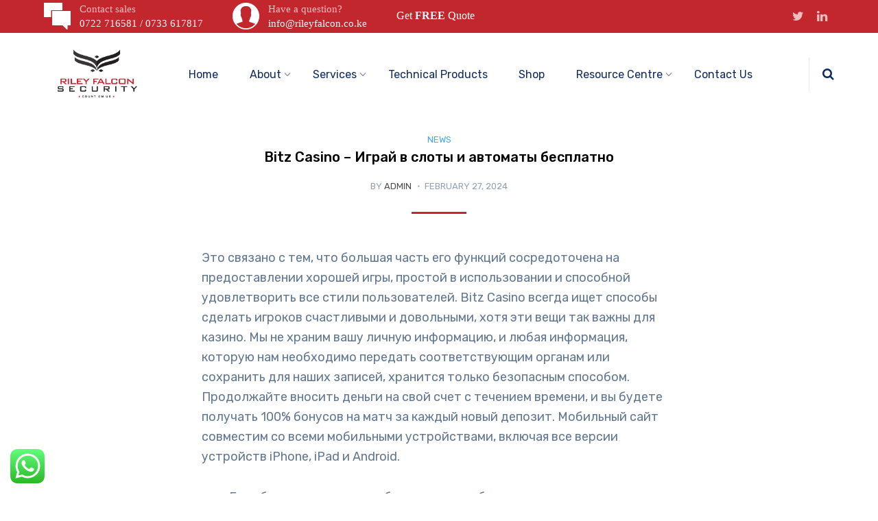

--- FILE ---
content_type: text/css
request_url: https://rileyfalconsecurity.co.ke/wp-content/themes/Nanosoft-child/style.css?ver=1.2.1698757088
body_size: 744
content:
/*
Theme Name: Riley Falcon Child
Theme URI: https://rileyfalconsecurity.com
Template: Nanosoft
Author: Diwecs
Author URI: https://diwecs.com
Description: Description: Riley Falcon Security Limited is one of the largest and well-established security companies in Kenya. We have been in the security industry in Kenya since 1987. We pride our self in delivering customer solutions. Our products are custom made and are synonymous with quality and value.
Tags: two-columns,left-sidebar,accessibility-ready,custom-background,custom-colors,custom-header,custom-menu,editor-style,featured-images,microformats,post-formats,rtl-language-support,sticky-post,threaded-comments,translation-ready
Version: 1.2.1698757088
Updated: 2023-10-31 12:58:08

*/



--- FILE ---
content_type: text/css
request_url: https://rileyfalconsecurity.co.ke/wp-content/themes/Nanosoft/style.css?ver=6.7.4
body_size: 1020
content:
/**
 * Theme Name: Nanosoft
 * Theme URI: https://linethemes.com
 * Version: 1.2.7
 * License: 
 * License URI: 
 * Description: <strong>A responsive WordPress theme by <a href="https://linethemes.com" target="_blank">LineThemes</a></strong> - <br/> Update notifications available on twitter and facebook:<br/> <a href="https://twitter.com/linethemes">Follow me on twitter</a><br/> - <a href="https://www.facebook.com/thelinethemes">Join the Facebook Group</a>
 * Author: LineThemes
 * Author URI: https://themeforest.net/user/linethemes
 * Tags: two-columns, left-sidebar, accessibility-ready, custom-background, custom-colors, custom-header, custom-menu, editor-style, featured-images, microformats, post-formats, rtl-language-support, sticky-post, threaded-comments, translation-ready
 * Text Domain: nanosoft
 */

 
 @font-face {
    font-family: GTAmericaRegular;
    src: url(https://rileyfalconsecurity.co.ke/wp-content/themes/RileyFalcon/fonts/GT-America-Standard-Regular-Trial.otf);
    font-weight: normal;
}

